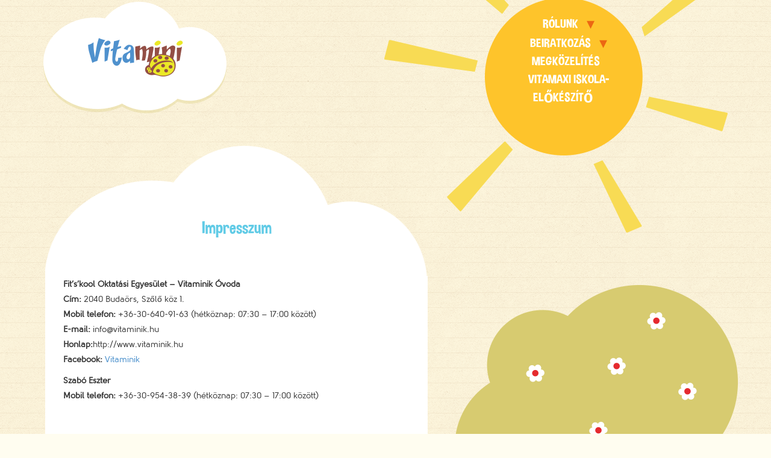

--- FILE ---
content_type: text/html; charset=UTF-8
request_url: https://www.vitaminik.hu/rolunk/bemutatkozas/budaors-csana-impresszum/
body_size: 8685
content:
<!DOCTYPE html>
<!--[if IE 7]>
<html class="ie ie7" lang="hu">
<![endif]-->
<!--[if IE 8]>
<html class="ie ie8" lang="hu">
<![endif]-->
<!--[if !(IE 7) | !(IE 8)  ]><!-->
<html lang="hu">
<!--<![endif]-->
<head>
	<meta charset="UTF-8">
	<meta name="viewport" content="width=device-width, user-scalable=no, initial-scale=1.0, minimum-scale=1.0, maximum-scale=1.0">
	<link rel="shortcut icon" href="https://www.vitaminik.hu/wp-content/themes/kindergarten-theme/favicon.ico">
	<link href="https://www.vitaminik.hu/wp-content/themes/kindergarten-theme/icons/apple-touch-icon-120x120.png" rel="apple-touch-icon" sizes="120x120" />
	<link href="https://www.vitaminik.hu/wp-content/themes/kindergarten-theme/icons/apple-touch-icon-152x152.png" rel="apple-touch-icon" sizes="152x152" />
	<link rel="profile" href="http://gmpg.org/xfn/11">
	<link rel="pingback" href="https://www.vitaminik.hu/xmlrpc.php">
	<!--[if lt IE 9]>
	<script src="https://www.vitaminik.hu/wp-content/themes/kindergarten-theme/js/html5.js"></script>
	<![endif]-->
	<meta name='robots' content='index, follow, max-image-preview:large, max-snippet:-1, max-video-preview:-1' />

	<!-- This site is optimized with the Yoast SEO plugin v26.5 - https://yoast.com/wordpress/plugins/seo/ -->
	<title>Impresszum - Vitamini Óvoda - Budaörs, 2040 Budaörs, Szőlő köz 1.</title>
	<link rel="canonical" href="https://www.vitaminik.hu/rolunk/bemutatkozas/budaors-csana-impresszum/" />
	<meta property="og:locale" content="hu_HU" />
	<meta property="og:type" content="article" />
	<meta property="og:title" content="Impresszum - Vitamini Óvoda - Budaörs, 2040 Budaörs, Szőlő köz 1." />
	<meta property="og:description" content="Fit’s&#8217;kool Oktatási Egyesület – Vitaminik Óvoda Cím: 2040 Budaörs, Szőlő köz 1. Mobil telefon: +36-30-640-91-63 (hétköznap: 07:30 – 17:00 között) E-mail: info@vitaminik.hu Honlap:http://www.vitaminik.hu Facebook: Vitaminik Szabó Eszter Mobil telefon: +36-30-954-38-39 (hétköznap: 07:30 – 17:00 között)" />
	<meta property="og:url" content="https://www.vitaminik.hu/rolunk/bemutatkozas/budaors-csana-impresszum/" />
	<meta property="og:site_name" content="Vitamini Óvoda - Budaörs, 2040 Budaörs, Szőlő köz 1." />
	<meta property="article:publisher" content="https://hu-hu.facebook.com/vitaminiovi/" />
	<meta property="article:modified_time" content="2017-10-06T08:16:04+00:00" />
	<meta name="twitter:card" content="summary_large_image" />
	<script type="application/ld+json" class="yoast-schema-graph">{"@context":"https://schema.org","@graph":[{"@type":"WebPage","@id":"https://www.vitaminik.hu/rolunk/bemutatkozas/budaors-csana-impresszum/","url":"https://www.vitaminik.hu/rolunk/bemutatkozas/budaors-csana-impresszum/","name":"Impresszum - Vitamini Óvoda - Budaörs, 2040 Budaörs, Szőlő köz 1.","isPartOf":{"@id":"https://www.vitaminik.hu/#website"},"datePublished":"2013-01-28T20:33:54+00:00","dateModified":"2017-10-06T08:16:04+00:00","breadcrumb":{"@id":"https://www.vitaminik.hu/rolunk/bemutatkozas/budaors-csana-impresszum/#breadcrumb"},"inLanguage":"hu","potentialAction":[{"@type":"ReadAction","target":["https://www.vitaminik.hu/rolunk/bemutatkozas/budaors-csana-impresszum/"]}]},{"@type":"BreadcrumbList","@id":"https://www.vitaminik.hu/rolunk/bemutatkozas/budaors-csana-impresszum/#breadcrumb","itemListElement":[{"@type":"ListItem","position":1,"name":"Home","item":"https://www.vitaminik.hu/"},{"@type":"ListItem","position":2,"name":"Rólunk","item":"https://www.vitaminik.hu/rolunk/"},{"@type":"ListItem","position":3,"name":"Bemutatkozás","item":"https://www.vitaminik.hu/rolunk/bemutatkozas/"},{"@type":"ListItem","position":4,"name":"Impresszum"}]},{"@type":"WebSite","@id":"https://www.vitaminik.hu/#website","url":"https://www.vitaminik.hu/","name":"Vitamini Óvoda - Budaörs, 2040 Budaörs, Szőlő köz 1.","description":"Fit’s’kool Oktatási Egyesület","publisher":{"@id":"https://www.vitaminik.hu/#organization"},"potentialAction":[{"@type":"SearchAction","target":{"@type":"EntryPoint","urlTemplate":"https://www.vitaminik.hu/?s={search_term_string}"},"query-input":{"@type":"PropertyValueSpecification","valueRequired":true,"valueName":"search_term_string"}}],"inLanguage":"hu"},{"@type":"Organization","@id":"https://www.vitaminik.hu/#organization","name":"Fit’s’kool Oktatási Egyesület","url":"https://www.vitaminik.hu/","logo":{"@type":"ImageObject","inLanguage":"hu","@id":"https://www.vitaminik.hu/#/schema/logo/image/","url":"https://www.vitaminik.hu/wp-content/uploads/2016/12/vitaminik_hu_budaors_csaladi_napkozi_logo_320x132_001.png","contentUrl":"https://www.vitaminik.hu/wp-content/uploads/2016/12/vitaminik_hu_budaors_csaladi_napkozi_logo_320x132_001.png","width":320,"height":132,"caption":"Fit’s’kool Oktatási Egyesület"},"image":{"@id":"https://www.vitaminik.hu/#/schema/logo/image/"},"sameAs":["https://hu-hu.facebook.com/vitaminiovi/"]}]}</script>
	<!-- / Yoast SEO plugin. -->


<link rel='dns-prefetch' href='//fonts.googleapis.com' />
<link rel="alternate" type="application/rss+xml" title="Vitamini Óvoda - Budaörs, 2040 Budaörs, Szőlő köz 1. &raquo; hírcsatorna" href="https://www.vitaminik.hu/feed/" />
<link rel="alternate" title="oEmbed (JSON)" type="application/json+oembed" href="https://www.vitaminik.hu/wp-json/oembed/1.0/embed?url=https%3A%2F%2Fwww.vitaminik.hu%2Frolunk%2Fbemutatkozas%2Fbudaors-csana-impresszum%2F" />
<link rel="alternate" title="oEmbed (XML)" type="text/xml+oembed" href="https://www.vitaminik.hu/wp-json/oembed/1.0/embed?url=https%3A%2F%2Fwww.vitaminik.hu%2Frolunk%2Fbemutatkozas%2Fbudaors-csana-impresszum%2F&#038;format=xml" />
		<!-- This site uses the Google Analytics by MonsterInsights plugin v9.10.1 - Using Analytics tracking - https://www.monsterinsights.com/ -->
		<!-- Note: MonsterInsights is not currently configured on this site. The site owner needs to authenticate with Google Analytics in the MonsterInsights settings panel. -->
					<!-- No tracking code set -->
				<!-- / Google Analytics by MonsterInsights -->
		<style id='wp-img-auto-sizes-contain-inline-css' type='text/css'>
img:is([sizes=auto i],[sizes^="auto," i]){contain-intrinsic-size:3000px 1500px}
/*# sourceURL=wp-img-auto-sizes-contain-inline-css */
</style>
<style id='wp-emoji-styles-inline-css' type='text/css'>

	img.wp-smiley, img.emoji {
		display: inline !important;
		border: none !important;
		box-shadow: none !important;
		height: 1em !important;
		width: 1em !important;
		margin: 0 0.07em !important;
		vertical-align: -0.1em !important;
		background: none !important;
		padding: 0 !important;
	}
/*# sourceURL=wp-emoji-styles-inline-css */
</style>
<style id='wp-block-library-inline-css' type='text/css'>
:root{--wp-block-synced-color:#7a00df;--wp-block-synced-color--rgb:122,0,223;--wp-bound-block-color:var(--wp-block-synced-color);--wp-editor-canvas-background:#ddd;--wp-admin-theme-color:#007cba;--wp-admin-theme-color--rgb:0,124,186;--wp-admin-theme-color-darker-10:#006ba1;--wp-admin-theme-color-darker-10--rgb:0,107,160.5;--wp-admin-theme-color-darker-20:#005a87;--wp-admin-theme-color-darker-20--rgb:0,90,135;--wp-admin-border-width-focus:2px}@media (min-resolution:192dpi){:root{--wp-admin-border-width-focus:1.5px}}.wp-element-button{cursor:pointer}:root .has-very-light-gray-background-color{background-color:#eee}:root .has-very-dark-gray-background-color{background-color:#313131}:root .has-very-light-gray-color{color:#eee}:root .has-very-dark-gray-color{color:#313131}:root .has-vivid-green-cyan-to-vivid-cyan-blue-gradient-background{background:linear-gradient(135deg,#00d084,#0693e3)}:root .has-purple-crush-gradient-background{background:linear-gradient(135deg,#34e2e4,#4721fb 50%,#ab1dfe)}:root .has-hazy-dawn-gradient-background{background:linear-gradient(135deg,#faaca8,#dad0ec)}:root .has-subdued-olive-gradient-background{background:linear-gradient(135deg,#fafae1,#67a671)}:root .has-atomic-cream-gradient-background{background:linear-gradient(135deg,#fdd79a,#004a59)}:root .has-nightshade-gradient-background{background:linear-gradient(135deg,#330968,#31cdcf)}:root .has-midnight-gradient-background{background:linear-gradient(135deg,#020381,#2874fc)}:root{--wp--preset--font-size--normal:16px;--wp--preset--font-size--huge:42px}.has-regular-font-size{font-size:1em}.has-larger-font-size{font-size:2.625em}.has-normal-font-size{font-size:var(--wp--preset--font-size--normal)}.has-huge-font-size{font-size:var(--wp--preset--font-size--huge)}.has-text-align-center{text-align:center}.has-text-align-left{text-align:left}.has-text-align-right{text-align:right}.has-fit-text{white-space:nowrap!important}#end-resizable-editor-section{display:none}.aligncenter{clear:both}.items-justified-left{justify-content:flex-start}.items-justified-center{justify-content:center}.items-justified-right{justify-content:flex-end}.items-justified-space-between{justify-content:space-between}.screen-reader-text{border:0;clip-path:inset(50%);height:1px;margin:-1px;overflow:hidden;padding:0;position:absolute;width:1px;word-wrap:normal!important}.screen-reader-text:focus{background-color:#ddd;clip-path:none;color:#444;display:block;font-size:1em;height:auto;left:5px;line-height:normal;padding:15px 23px 14px;text-decoration:none;top:5px;width:auto;z-index:100000}html :where(.has-border-color){border-style:solid}html :where([style*=border-top-color]){border-top-style:solid}html :where([style*=border-right-color]){border-right-style:solid}html :where([style*=border-bottom-color]){border-bottom-style:solid}html :where([style*=border-left-color]){border-left-style:solid}html :where([style*=border-width]){border-style:solid}html :where([style*=border-top-width]){border-top-style:solid}html :where([style*=border-right-width]){border-right-style:solid}html :where([style*=border-bottom-width]){border-bottom-style:solid}html :where([style*=border-left-width]){border-left-style:solid}html :where(img[class*=wp-image-]){height:auto;max-width:100%}:where(figure){margin:0 0 1em}html :where(.is-position-sticky){--wp-admin--admin-bar--position-offset:var(--wp-admin--admin-bar--height,0px)}@media screen and (max-width:600px){html :where(.is-position-sticky){--wp-admin--admin-bar--position-offset:0px}}

/*# sourceURL=wp-block-library-inline-css */
</style><style id='global-styles-inline-css' type='text/css'>
:root{--wp--preset--aspect-ratio--square: 1;--wp--preset--aspect-ratio--4-3: 4/3;--wp--preset--aspect-ratio--3-4: 3/4;--wp--preset--aspect-ratio--3-2: 3/2;--wp--preset--aspect-ratio--2-3: 2/3;--wp--preset--aspect-ratio--16-9: 16/9;--wp--preset--aspect-ratio--9-16: 9/16;--wp--preset--color--black: #000000;--wp--preset--color--cyan-bluish-gray: #abb8c3;--wp--preset--color--white: #ffffff;--wp--preset--color--pale-pink: #f78da7;--wp--preset--color--vivid-red: #cf2e2e;--wp--preset--color--luminous-vivid-orange: #ff6900;--wp--preset--color--luminous-vivid-amber: #fcb900;--wp--preset--color--light-green-cyan: #7bdcb5;--wp--preset--color--vivid-green-cyan: #00d084;--wp--preset--color--pale-cyan-blue: #8ed1fc;--wp--preset--color--vivid-cyan-blue: #0693e3;--wp--preset--color--vivid-purple: #9b51e0;--wp--preset--gradient--vivid-cyan-blue-to-vivid-purple: linear-gradient(135deg,rgb(6,147,227) 0%,rgb(155,81,224) 100%);--wp--preset--gradient--light-green-cyan-to-vivid-green-cyan: linear-gradient(135deg,rgb(122,220,180) 0%,rgb(0,208,130) 100%);--wp--preset--gradient--luminous-vivid-amber-to-luminous-vivid-orange: linear-gradient(135deg,rgb(252,185,0) 0%,rgb(255,105,0) 100%);--wp--preset--gradient--luminous-vivid-orange-to-vivid-red: linear-gradient(135deg,rgb(255,105,0) 0%,rgb(207,46,46) 100%);--wp--preset--gradient--very-light-gray-to-cyan-bluish-gray: linear-gradient(135deg,rgb(238,238,238) 0%,rgb(169,184,195) 100%);--wp--preset--gradient--cool-to-warm-spectrum: linear-gradient(135deg,rgb(74,234,220) 0%,rgb(151,120,209) 20%,rgb(207,42,186) 40%,rgb(238,44,130) 60%,rgb(251,105,98) 80%,rgb(254,248,76) 100%);--wp--preset--gradient--blush-light-purple: linear-gradient(135deg,rgb(255,206,236) 0%,rgb(152,150,240) 100%);--wp--preset--gradient--blush-bordeaux: linear-gradient(135deg,rgb(254,205,165) 0%,rgb(254,45,45) 50%,rgb(107,0,62) 100%);--wp--preset--gradient--luminous-dusk: linear-gradient(135deg,rgb(255,203,112) 0%,rgb(199,81,192) 50%,rgb(65,88,208) 100%);--wp--preset--gradient--pale-ocean: linear-gradient(135deg,rgb(255,245,203) 0%,rgb(182,227,212) 50%,rgb(51,167,181) 100%);--wp--preset--gradient--electric-grass: linear-gradient(135deg,rgb(202,248,128) 0%,rgb(113,206,126) 100%);--wp--preset--gradient--midnight: linear-gradient(135deg,rgb(2,3,129) 0%,rgb(40,116,252) 100%);--wp--preset--font-size--small: 13px;--wp--preset--font-size--medium: 20px;--wp--preset--font-size--large: 36px;--wp--preset--font-size--x-large: 42px;--wp--preset--spacing--20: 0.44rem;--wp--preset--spacing--30: 0.67rem;--wp--preset--spacing--40: 1rem;--wp--preset--spacing--50: 1.5rem;--wp--preset--spacing--60: 2.25rem;--wp--preset--spacing--70: 3.38rem;--wp--preset--spacing--80: 5.06rem;--wp--preset--shadow--natural: 6px 6px 9px rgba(0, 0, 0, 0.2);--wp--preset--shadow--deep: 12px 12px 50px rgba(0, 0, 0, 0.4);--wp--preset--shadow--sharp: 6px 6px 0px rgba(0, 0, 0, 0.2);--wp--preset--shadow--outlined: 6px 6px 0px -3px rgb(255, 255, 255), 6px 6px rgb(0, 0, 0);--wp--preset--shadow--crisp: 6px 6px 0px rgb(0, 0, 0);}:where(.is-layout-flex){gap: 0.5em;}:where(.is-layout-grid){gap: 0.5em;}body .is-layout-flex{display: flex;}.is-layout-flex{flex-wrap: wrap;align-items: center;}.is-layout-flex > :is(*, div){margin: 0;}body .is-layout-grid{display: grid;}.is-layout-grid > :is(*, div){margin: 0;}:where(.wp-block-columns.is-layout-flex){gap: 2em;}:where(.wp-block-columns.is-layout-grid){gap: 2em;}:where(.wp-block-post-template.is-layout-flex){gap: 1.25em;}:where(.wp-block-post-template.is-layout-grid){gap: 1.25em;}.has-black-color{color: var(--wp--preset--color--black) !important;}.has-cyan-bluish-gray-color{color: var(--wp--preset--color--cyan-bluish-gray) !important;}.has-white-color{color: var(--wp--preset--color--white) !important;}.has-pale-pink-color{color: var(--wp--preset--color--pale-pink) !important;}.has-vivid-red-color{color: var(--wp--preset--color--vivid-red) !important;}.has-luminous-vivid-orange-color{color: var(--wp--preset--color--luminous-vivid-orange) !important;}.has-luminous-vivid-amber-color{color: var(--wp--preset--color--luminous-vivid-amber) !important;}.has-light-green-cyan-color{color: var(--wp--preset--color--light-green-cyan) !important;}.has-vivid-green-cyan-color{color: var(--wp--preset--color--vivid-green-cyan) !important;}.has-pale-cyan-blue-color{color: var(--wp--preset--color--pale-cyan-blue) !important;}.has-vivid-cyan-blue-color{color: var(--wp--preset--color--vivid-cyan-blue) !important;}.has-vivid-purple-color{color: var(--wp--preset--color--vivid-purple) !important;}.has-black-background-color{background-color: var(--wp--preset--color--black) !important;}.has-cyan-bluish-gray-background-color{background-color: var(--wp--preset--color--cyan-bluish-gray) !important;}.has-white-background-color{background-color: var(--wp--preset--color--white) !important;}.has-pale-pink-background-color{background-color: var(--wp--preset--color--pale-pink) !important;}.has-vivid-red-background-color{background-color: var(--wp--preset--color--vivid-red) !important;}.has-luminous-vivid-orange-background-color{background-color: var(--wp--preset--color--luminous-vivid-orange) !important;}.has-luminous-vivid-amber-background-color{background-color: var(--wp--preset--color--luminous-vivid-amber) !important;}.has-light-green-cyan-background-color{background-color: var(--wp--preset--color--light-green-cyan) !important;}.has-vivid-green-cyan-background-color{background-color: var(--wp--preset--color--vivid-green-cyan) !important;}.has-pale-cyan-blue-background-color{background-color: var(--wp--preset--color--pale-cyan-blue) !important;}.has-vivid-cyan-blue-background-color{background-color: var(--wp--preset--color--vivid-cyan-blue) !important;}.has-vivid-purple-background-color{background-color: var(--wp--preset--color--vivid-purple) !important;}.has-black-border-color{border-color: var(--wp--preset--color--black) !important;}.has-cyan-bluish-gray-border-color{border-color: var(--wp--preset--color--cyan-bluish-gray) !important;}.has-white-border-color{border-color: var(--wp--preset--color--white) !important;}.has-pale-pink-border-color{border-color: var(--wp--preset--color--pale-pink) !important;}.has-vivid-red-border-color{border-color: var(--wp--preset--color--vivid-red) !important;}.has-luminous-vivid-orange-border-color{border-color: var(--wp--preset--color--luminous-vivid-orange) !important;}.has-luminous-vivid-amber-border-color{border-color: var(--wp--preset--color--luminous-vivid-amber) !important;}.has-light-green-cyan-border-color{border-color: var(--wp--preset--color--light-green-cyan) !important;}.has-vivid-green-cyan-border-color{border-color: var(--wp--preset--color--vivid-green-cyan) !important;}.has-pale-cyan-blue-border-color{border-color: var(--wp--preset--color--pale-cyan-blue) !important;}.has-vivid-cyan-blue-border-color{border-color: var(--wp--preset--color--vivid-cyan-blue) !important;}.has-vivid-purple-border-color{border-color: var(--wp--preset--color--vivid-purple) !important;}.has-vivid-cyan-blue-to-vivid-purple-gradient-background{background: var(--wp--preset--gradient--vivid-cyan-blue-to-vivid-purple) !important;}.has-light-green-cyan-to-vivid-green-cyan-gradient-background{background: var(--wp--preset--gradient--light-green-cyan-to-vivid-green-cyan) !important;}.has-luminous-vivid-amber-to-luminous-vivid-orange-gradient-background{background: var(--wp--preset--gradient--luminous-vivid-amber-to-luminous-vivid-orange) !important;}.has-luminous-vivid-orange-to-vivid-red-gradient-background{background: var(--wp--preset--gradient--luminous-vivid-orange-to-vivid-red) !important;}.has-very-light-gray-to-cyan-bluish-gray-gradient-background{background: var(--wp--preset--gradient--very-light-gray-to-cyan-bluish-gray) !important;}.has-cool-to-warm-spectrum-gradient-background{background: var(--wp--preset--gradient--cool-to-warm-spectrum) !important;}.has-blush-light-purple-gradient-background{background: var(--wp--preset--gradient--blush-light-purple) !important;}.has-blush-bordeaux-gradient-background{background: var(--wp--preset--gradient--blush-bordeaux) !important;}.has-luminous-dusk-gradient-background{background: var(--wp--preset--gradient--luminous-dusk) !important;}.has-pale-ocean-gradient-background{background: var(--wp--preset--gradient--pale-ocean) !important;}.has-electric-grass-gradient-background{background: var(--wp--preset--gradient--electric-grass) !important;}.has-midnight-gradient-background{background: var(--wp--preset--gradient--midnight) !important;}.has-small-font-size{font-size: var(--wp--preset--font-size--small) !important;}.has-medium-font-size{font-size: var(--wp--preset--font-size--medium) !important;}.has-large-font-size{font-size: var(--wp--preset--font-size--large) !important;}.has-x-large-font-size{font-size: var(--wp--preset--font-size--x-large) !important;}
/*# sourceURL=global-styles-inline-css */
</style>

<style id='classic-theme-styles-inline-css' type='text/css'>
/*! This file is auto-generated */
.wp-block-button__link{color:#fff;background-color:#32373c;border-radius:9999px;box-shadow:none;text-decoration:none;padding:calc(.667em + 2px) calc(1.333em + 2px);font-size:1.125em}.wp-block-file__button{background:#32373c;color:#fff;text-decoration:none}
/*# sourceURL=/wp-includes/css/classic-themes.min.css */
</style>
<link rel='stylesheet' id='kindergarten-bootstrapcss-css' href='https://www.vitaminik.hu/wp-content/themes/kindergarten-theme/bootstrap/css/bootstrap.min.css?ver=3.0.2' type='text/css' media='all' />
<link rel='stylesheet' id='kindergarten-fontawesomecss-css' href='https://www.vitaminik.hu/wp-content/themes/kindergarten-theme/bootstrap/css/font-awesome.css?ver=1.0' type='text/css' media='all' />
<link rel='stylesheet' id='vw-googlefontcyrillic-css' href='//fonts.googleapis.com/css?family=Fira+Sans%3A700&#038;subset=cyrillic&#038;ver=1.0' type='text/css' media='all' />
<link rel='stylesheet' id='kindergarten-style-css' href='https://www.vitaminik.hu/wp-content/themes/kindergarten-theme/style.css?ver=10.0' type='text/css' media='all' />
<script type="text/javascript" src="https://www.vitaminik.hu/wp-includes/js/jquery/jquery.min.js?ver=3.7.1" id="jquery-core-js"></script>
<script type="text/javascript" src="https://www.vitaminik.hu/wp-includes/js/jquery/jquery-migrate.min.js?ver=3.4.1" id="jquery-migrate-js"></script>
<script type="text/javascript" src="https://www.vitaminik.hu/wp-content/themes/kindergarten-theme/js/modernizr.js?ver=1.0" id="kindergarten-modernizr-js"></script>
<script type="text/javascript" src="https://www.vitaminik.hu/wp-content/themes/kindergarten-theme/js/respond.js?ver=1.0" id="kindergarten-respond-js"></script>
<link rel="https://api.w.org/" href="https://www.vitaminik.hu/wp-json/" /><link rel="alternate" title="JSON" type="application/json" href="https://www.vitaminik.hu/wp-json/wp/v2/pages/303" /><link rel="EditURI" type="application/rsd+xml" title="RSD" href="https://www.vitaminik.hu/xmlrpc.php?rsd" />
<link rel='shortlink' href='https://www.vitaminik.hu/?p=303' />
</head>

<body class="wp-singular page-template-default page page-id-303 page-child parent-pageid-37 wp-theme-kindergarten-theme single-author">
	<div class="container" id="wrapper">
		<!-- header -->
		<header id="masthead" role="banner">
			<a style="display: none;" class="home-link" href="https://www.vitaminik.hu/" title="Vitamini Óvoda &#8211; Budaörs, 2040 Budaörs, Szőlő köz 1." rel="home">
				<h1 class="site-title">Vitamini Óvoda &#8211; Budaörs, 2040 Budaörs, Szőlő köz 1.</h1>
				<h2 class="site-description">Fit’s’kool Oktatási Egyesület</h2>
			</a>
			<a href="https://www.vitaminik.hu/" class="logo">
				<img src="https://www.vitaminik.hu/wp-content/uploads/2016/12/vitaminik_hu_budaors_csaladi_napkozi_logo_320x132_001.png" height="66" width="160" alt="" />
			</a>
			<nav role="navigation" id="sun-nav">
				<!-- Brand and toggle get grouped for better mobile display -->
				<div class="navbar-header">
					<button type="button" class="navbar-toggle" data-toggle="collapse" data-target=".navbar-ex1-collapse">
						<span class="sr-only">Toggle navigation</span>
						<span class="fa">&#xf0c9;</span>
					</button>
				</div>

				<!-- Collect the nav links, forms, and other content for toggling -->
				<div class="collapse navbar-collapse navbar-ex1-collapse">
					<div class="menu-kiddo_menu-container"><ul id="menu-kiddo_menu" class="nav-menu"><li id="menu-item-2974" class="menu-item menu-item-type-post_type menu-item-object-page current-page-ancestor menu-item-has-children menu-item-2974"><a href="https://www.vitaminik.hu/rolunk/">Rólunk</a>
<ul class="sub-menu">
	<li id="menu-item-2979" class="menu-item menu-item-type-post_type menu-item-object-page menu-item-2979"><a href="https://www.vitaminik.hu/rolunk/vitaminis-stab/">Stáb</a></li>
	<li id="menu-item-3125" class="menu-item menu-item-type-post_type menu-item-object-page menu-item-3125"><a href="https://www.vitaminik.hu/ovodakepunk/">Óvodaképünk</a></li>
	<li id="menu-item-3459" class="menu-item menu-item-type-post_type menu-item-object-page menu-item-3459"><a href="https://www.vitaminik.hu/rolunk-irtak/">Rólunk mondták</a></li>
	<li id="menu-item-2981" class="menu-item menu-item-type-post_type menu-item-object-page menu-item-2981"><a href="https://www.vitaminik.hu/rolunk/1-2/">1 %</a></li>
	<li id="menu-item-3255" class="menu-item menu-item-type-post_type menu-item-object-page menu-item-3255"><a href="https://www.vitaminik.hu/rolunk/szechenyi-2020-tamogatas/">Széchenyi 2020 támogatás</a></li>
	<li id="menu-item-2972" class="menu-item menu-item-type-post_type menu-item-object-page menu-item-has-children menu-item-2972"><a href="https://www.vitaminik.hu/eletunk/">Óvodai életünk</a>
	<ul class="sub-menu">
		<li id="menu-item-2992" class="menu-item menu-item-type-post_type menu-item-object-page menu-item-2992"><a href="https://www.vitaminik.hu/hetirend/">Hetirend</a></li>
		<li id="menu-item-2984" class="menu-item menu-item-type-post_type menu-item-object-page menu-item-2984"><a href="https://www.vitaminik.hu/eletunk/etkezes/">Étkezés</a></li>
	</ul>
</li>
	<li id="menu-item-3165" class="menu-item menu-item-type-post_type menu-item-object-page menu-item-has-children menu-item-3165"><a href="https://www.vitaminik.hu/dokumentumok/">Dokumentumok</a>
	<ul class="sub-menu">
		<li id="menu-item-3184" class="menu-item menu-item-type-post_type menu-item-object-page menu-item-3184"><a href="https://www.vitaminik.hu/pedagogia-program/">Pedagógiai program</a></li>
		<li id="menu-item-3170" class="menu-item menu-item-type-post_type menu-item-object-page menu-item-3170"><a href="https://www.vitaminik.hu/eletunk/hazirend/">Házirend</a></li>
		<li id="menu-item-3166" class="menu-item menu-item-type-post_type menu-item-object-page menu-item-3166"><a href="https://www.vitaminik.hu/jelentkezesi-lap/">Jelentkezési lap</a></li>
		<li id="menu-item-3188" class="menu-item menu-item-type-post_type menu-item-object-page menu-item-3188"><a href="https://www.vitaminik.hu/szmsz/">SZMSZ</a></li>
		<li id="menu-item-3192" class="menu-item menu-item-type-post_type menu-item-object-page menu-item-3192"><a href="https://www.vitaminik.hu/munkaterv/">Munkaterv</a></li>
		<li id="menu-item-3162" class="menu-item menu-item-type-post_type menu-item-object-page menu-item-3162"><a href="https://www.vitaminik.hu/alapito-okirat/">Alapító okirat</a></li>
		<li id="menu-item-3347" class="menu-item menu-item-type-post_type menu-item-object-page menu-item-3347"><a href="https://www.vitaminik.hu/honvedelmi-terv/">Honvédelmi terv</a></li>
	</ul>
</li>
	<li id="menu-item-6" class="menu-item menu-item-type-custom menu-item-object-custom menu-item-has-children menu-item-6"><a href="http://www.vitaminik.hu/szolgaltatasaink/szulinapok-rendezvenyek/">Szolgáltatásaink</a>
	<ul class="sub-menu">
		<li id="menu-item-2991" class="menu-item menu-item-type-post_type menu-item-object-page menu-item-2991"><a href="https://www.vitaminik.hu/szolgaltatasaink/szulinapok-rendezvenyek/">Szülinap zsúrok</a></li>
	</ul>
</li>
</ul>
</li>
<li id="menu-item-5" class="menu-item menu-item-type-custom menu-item-object-custom menu-item-has-children menu-item-5"><a href="http://www.vitaminik.hu/budaors-napkozi-beiratkozas/">Beiratkozás</a>
<ul class="sub-menu">
	<li id="menu-item-2990" class="menu-item menu-item-type-post_type menu-item-object-page menu-item-2990"><a href="https://www.vitaminik.hu/budaors-napkozi-beiratkozas/budaorsi-napkozi-csana-teritesi-dijak/">Térítési díjak</a></li>
	<li id="menu-item-2989" class="menu-item menu-item-type-post_type menu-item-object-page menu-item-2989"><a href="https://www.vitaminik.hu/budaors-napkozi-beiratkozas/nyilt-napok/">Nyílt napok</a></li>
	<li id="menu-item-2988" class="menu-item menu-item-type-post_type menu-item-object-page menu-item-2988"><a href="https://www.vitaminik.hu/budaors-napkozi-beiratkozas/gyik/">Gy.I.K.</a></li>
</ul>
</li>
<li id="menu-item-2973" class="menu-item menu-item-type-post_type menu-item-object-page menu-item-2973"><a href="https://www.vitaminik.hu/budaorsi-csana-kapcsolat/">Megközelítés</a></li>
<li id="menu-item-2993" class="menu-item menu-item-type-post_type menu-item-object-page menu-item-2993"><a href="https://www.vitaminik.hu/vitamaxi-iskola-elokeszito/">Vitamaxi Iskola-előkészítő</a></li>
</ul></div>				</div><!-- /.navbar-collapse -->
				<div id="sun"></div>

			</nav>
			<div class="clearfix"></div>
		</header>
		<!-- end header -->


					<section id="content" class="col-lg-7 col-md-8 col-sm-12" role="main">
		

	<article id="post-303" class="post-303 page type-page status-publish hentry">
		<header class="cloud">
			<h1>Impresszum</h1>
		</header><!-- .entry-header -->

		<div class="content-bg">
						<p><strong>Fit’s&#8217;kool Oktatási Egyesület – Vitaminik Óvoda</strong><br />
 <strong>Cím:</strong> 2040 Budaörs, Szőlő köz 1.<br />
 <strong>Mobil telefon:</strong> +36-30-640-91-63 (hétköznap: 07:30 – 17:00 között)<br />
 <strong>E-mail:</strong> info@vitaminik.hu<br />
 <strong>Honlap:</strong>http://www.vitaminik.hu<br />
 <strong>Facebook:</strong> <a href="http://www.facebook.com/pages/Vitamini-csal%C3%A1di-napk%C3%B6zik/203479819678366" target="_blank" rel="noopener">Vitaminik</a></p>
<p><strong>Szabó Eszter</strong><br />
 <strong>Mobil telefon:</strong> +36-30-954-38-39 (hétköznap: 07:30 – 17:00 között)</p>
			<div class="clearfix"></div>
						<footer class="entry-meta">
							</footer><!-- .entry-meta -->
			<div class="clearfix"></div>
		</div>

	</article><!-- #post -->
<div class="content-bg">
	</div>

<div class="clearfix"></div>
	</section><!-- #content-homepage / #content -->

</div><!-- #page -->
<footer role="contentinfo">
	<div class="footer-menu">
		<div class="container">
						<div class="col-lg-6 col-md-6 col-sm-12 fa social-media">
																																			</div>
			<div class="col-lg-6 col-md-6 col-sm-12 footer-links">
				<div class="menu-footer_kindergarten-container"><ul id="menu-footer_kindergarten" class=""><li id="menu-item-2994" class="menu-item menu-item-type-post_type menu-item-object-page menu-item-privacy-policy menu-item-2994"><a rel="privacy-policy" href="https://www.vitaminik.hu/rolunk/bemutatkozas/budaors-napkozi-jognyilatkozat-adatvedelem/">Jognyilatkozat – Adatvédelem</a></li>
<li id="menu-item-2995" class="menu-item menu-item-type-post_type menu-item-object-page current-menu-item page_item page-item-303 current_page_item menu-item-2995"><a href="https://www.vitaminik.hu/rolunk/bemutatkozas/budaors-csana-impresszum/" aria-current="page">Impresszum</a></li>
</ul></div>			</div>
		</div>
	</div>
	<div class="footer-bottom">
		<div class="container">
			<div class="col-lg-12 col-md-12">
				&copy; 2026				<a href="https://www.vitaminik.hu/" title="Vitamini Óvoda &#8211; Budaörs, 2040 Budaörs, Szőlő köz 1.">
					Vitamini Óvoda &#8211; Budaörs, 2040 Budaörs, Szőlő köz 1.				</a>
			</div>
		</div>
	</div>
</footer>


<script type="speculationrules">
{"prefetch":[{"source":"document","where":{"and":[{"href_matches":"/*"},{"not":{"href_matches":["/wp-*.php","/wp-admin/*","/wp-content/uploads/*","/wp-content/*","/wp-content/plugins/*","/wp-content/themes/kindergarten-theme/*","/*\\?(.+)"]}},{"not":{"selector_matches":"a[rel~=\"nofollow\"]"}},{"not":{"selector_matches":".no-prefetch, .no-prefetch a"}}]},"eagerness":"conservative"}]}
</script>
<script type="text/javascript" src="https://www.vitaminik.hu/wp-content/themes/kindergarten-theme/bootstrap/js/bootstrap.min.js?ver=3.0.2" id="kindergarten-bootstrapjs-js"></script>
<script type="text/javascript" id="kindergarten-customjs-js-extra">
/* <![CDATA[ */
var ajax = {"url":"https://www.vitaminik.hu/wp-admin/admin-ajax.php"};
//# sourceURL=kindergarten-customjs-js-extra
/* ]]> */
</script>
<script type="text/javascript" src="https://www.vitaminik.hu/wp-content/themes/kindergarten-theme/js/custom.js?ver=1.1" id="kindergarten-customjs-js"></script>
<script type="text/javascript" src="https://www.vitaminik.hu/wp-content/themes/kindergarten-theme/js/jquery.prettyPhoto.js?ver=1.0" id="kindergarten-ppjs-js"></script>
<script type="text/javascript" src="https://www.vitaminik.hu/wp-content/themes/kindergarten-theme/js/jquery.easing.1.3.js?ver=1.0" id="kindergarten-easingjs-js"></script>
<script type="text/javascript" src="https://www.vitaminik.hu/wp-content/themes/kindergarten-theme/js/functions.js?ver=2013-07-18" id="kindergarten-script-js"></script>
<script type="text/javascript" src="https://www.vitaminik.hu/wp-content/themes/kindergarten-theme/prettyphoto/js/jquery.prettyPhoto.js?ver=1.0" id="kindergarten-pp-js-js"></script>
<script type="text/javascript" src="https://www.vitaminik.hu/wp-content/themes/kindergarten-theme/prettyphoto/js/pp-config.js?ver=1.0" id="kindergarten-pp-config-js"></script>
<script id="wp-emoji-settings" type="application/json">
{"baseUrl":"https://s.w.org/images/core/emoji/17.0.2/72x72/","ext":".png","svgUrl":"https://s.w.org/images/core/emoji/17.0.2/svg/","svgExt":".svg","source":{"concatemoji":"https://www.vitaminik.hu/wp-includes/js/wp-emoji-release.min.js?ver=6.9"}}
</script>
<script type="module">
/* <![CDATA[ */
/*! This file is auto-generated */
const a=JSON.parse(document.getElementById("wp-emoji-settings").textContent),o=(window._wpemojiSettings=a,"wpEmojiSettingsSupports"),s=["flag","emoji"];function i(e){try{var t={supportTests:e,timestamp:(new Date).valueOf()};sessionStorage.setItem(o,JSON.stringify(t))}catch(e){}}function c(e,t,n){e.clearRect(0,0,e.canvas.width,e.canvas.height),e.fillText(t,0,0);t=new Uint32Array(e.getImageData(0,0,e.canvas.width,e.canvas.height).data);e.clearRect(0,0,e.canvas.width,e.canvas.height),e.fillText(n,0,0);const a=new Uint32Array(e.getImageData(0,0,e.canvas.width,e.canvas.height).data);return t.every((e,t)=>e===a[t])}function p(e,t){e.clearRect(0,0,e.canvas.width,e.canvas.height),e.fillText(t,0,0);var n=e.getImageData(16,16,1,1);for(let e=0;e<n.data.length;e++)if(0!==n.data[e])return!1;return!0}function u(e,t,n,a){switch(t){case"flag":return n(e,"\ud83c\udff3\ufe0f\u200d\u26a7\ufe0f","\ud83c\udff3\ufe0f\u200b\u26a7\ufe0f")?!1:!n(e,"\ud83c\udde8\ud83c\uddf6","\ud83c\udde8\u200b\ud83c\uddf6")&&!n(e,"\ud83c\udff4\udb40\udc67\udb40\udc62\udb40\udc65\udb40\udc6e\udb40\udc67\udb40\udc7f","\ud83c\udff4\u200b\udb40\udc67\u200b\udb40\udc62\u200b\udb40\udc65\u200b\udb40\udc6e\u200b\udb40\udc67\u200b\udb40\udc7f");case"emoji":return!a(e,"\ud83e\u1fac8")}return!1}function f(e,t,n,a){let r;const o=(r="undefined"!=typeof WorkerGlobalScope&&self instanceof WorkerGlobalScope?new OffscreenCanvas(300,150):document.createElement("canvas")).getContext("2d",{willReadFrequently:!0}),s=(o.textBaseline="top",o.font="600 32px Arial",{});return e.forEach(e=>{s[e]=t(o,e,n,a)}),s}function r(e){var t=document.createElement("script");t.src=e,t.defer=!0,document.head.appendChild(t)}a.supports={everything:!0,everythingExceptFlag:!0},new Promise(t=>{let n=function(){try{var e=JSON.parse(sessionStorage.getItem(o));if("object"==typeof e&&"number"==typeof e.timestamp&&(new Date).valueOf()<e.timestamp+604800&&"object"==typeof e.supportTests)return e.supportTests}catch(e){}return null}();if(!n){if("undefined"!=typeof Worker&&"undefined"!=typeof OffscreenCanvas&&"undefined"!=typeof URL&&URL.createObjectURL&&"undefined"!=typeof Blob)try{var e="postMessage("+f.toString()+"("+[JSON.stringify(s),u.toString(),c.toString(),p.toString()].join(",")+"));",a=new Blob([e],{type:"text/javascript"});const r=new Worker(URL.createObjectURL(a),{name:"wpTestEmojiSupports"});return void(r.onmessage=e=>{i(n=e.data),r.terminate(),t(n)})}catch(e){}i(n=f(s,u,c,p))}t(n)}).then(e=>{for(const n in e)a.supports[n]=e[n],a.supports.everything=a.supports.everything&&a.supports[n],"flag"!==n&&(a.supports.everythingExceptFlag=a.supports.everythingExceptFlag&&a.supports[n]);var t;a.supports.everythingExceptFlag=a.supports.everythingExceptFlag&&!a.supports.flag,a.supports.everything||((t=a.source||{}).concatemoji?r(t.concatemoji):t.wpemoji&&t.twemoji&&(r(t.twemoji),r(t.wpemoji)))});
//# sourceURL=https://www.vitaminik.hu/wp-includes/js/wp-emoji-loader.min.js
/* ]]> */
</script>
</body>
</html>